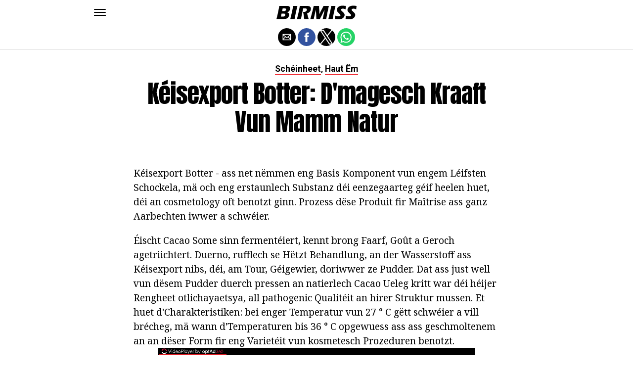

--- FILE ---
content_type: text/html; charset=UTF-8
request_url: https://lb.birmiss.com/keisexport-botter-dmagesch-kraaft-vun-mamm-natur/
body_size: 10686
content:
<!DOCTYPE html>
<html ⚡ lang="en-US">
<head>
	<meta charset="UTF-8" >
	<meta name="viewport" id="viewport" content="width=device-width, initial-scale=1.0, maximum-scale=1.0, minimum-scale=1.0, user-scalable=no" />
	<link rel="canonical" href="https://lb.birmiss.com/keisexport-botter-dmagesch-kraaft-vun-mamm-natur/">
	<link rel="shortcut icon" href="https://lb.birmiss.com/wp-content/themes/jawn/images/favicon.ico">
	<script async custom-element="amp-social-share" src="https://cdn.ampproject.org/v0/amp-social-share-0.1.js" ></script>
	<script async custom-element="amp-sidebar" src="https://cdn.ampproject.org/v0/amp-sidebar-0.1.js" ></script>

<link href="https://fonts.googleapis.com/css2?family=Anton&family=Noto+Serif:wght@400;700&family=Roboto:wght@400;700&family=Roboto+Condensed:wght@700&subset=arabic,latin,latin-ext,cyrillic,cyrillic-ext,greek-ext,greek,vietnamese&display=swap" rel="stylesheet">


	<title>Kéisexport Botter: d&#39;magesch Kraaft vun Mamm Natur</title>
	<script type='text/javascript' src="https://cdn.ampproject.org/v0.js" async></script>
	<style amp-boilerplate>body{-webkit-animation:-amp-start 8s steps(1,end) 0s 1 normal both;-moz-animation:-amp-start 8s steps(1,end) 0s 1 normal both;-ms-animation:-amp-start 8s steps(1,end) 0s 1 normal both;animation:-amp-start 8s steps(1,end) 0s 1 normal both}@-webkit-keyframes -amp-start{from{visibility:hidden}to{visibility:visible}}@-moz-keyframes -amp-start{from{visibility:hidden}to{visibility:visible}}@-ms-keyframes -amp-start{from{visibility:hidden}to{visibility:visible}}@-o-keyframes -amp-start{from{visibility:hidden}to{visibility:visible}}@keyframes -amp-start{from{visibility:hidden}to{visibility:visible}}</style>
	<noscript>
		<style amp-boilerplate>body{-webkit-animation:none;-moz-animation:none;-ms-animation:none;animation:none}</style>
	</noscript>
	<style amp-custom>
		html, body, div, span, applet, object, iframe,
		h1, h2, h3, h4, h5, h6, p, blockquote, pre,
		a, abbr, acronym, address, big, cite, code,
		del, dfn, em, img, ins, kbd, q, s, samp,
		small, strike, strong, sub, sup, tt, var,
		b, u, i, center,
		dl, dt, dd, ol, ul, li,
		fieldset, form, label, legend,
		table, caption, tbody, tfoot, thead, tr, th, td,
		article, aside, canvas, details, embed,
		figure, figcaption, footer, header, hgroup,
		menu, nav, output, ruby, section, summary,
		time, mark, audio, video {
		margin: 0;
		padding: 0;
		border: 0;
		font-size: 100%;
		vertical-align: baseline;
		}
		/* HTML5 display-role reset for older browsers */
		article, aside, details, figcaption, figure,
		footer, header, hgroup, menu, nav, section {
		display: block;
		}
		ol, ul {
		list-style: none;
		}
		blockquote, q {
		quotes: none;
		}
		blockquote:before, blockquote:after,
		q:before, q:after {
		content: '';
		content: none;
		}
		table {
		border-collapse: collapse;
		border-spacing: 0;
		}
		html {
		overflow-x: hidden;
		}
		body {
		color: #000;
		font-size: 1rem;
		-webkit-font-smoothing: antialiased;
		font-weight: 400;
		line-height: 100%;
		margin: 0px auto;
		padding: 0px;
		}
		h1, h2, h3, h4, h5, h6, h1 a, h2 a, h3 a, h4 a, h5 a, h6 a {
		-webkit-backface-visibility: hidden;
		color: #000;
		}
		img {
		max-width: 100%;
		height: auto;
		-webkit-backface-visibility: hidden;
		}
		iframe,
		embed,
		object,
		video {
		max-width: 100%;
		}
		a, a:visited {
		opacity: 1;
		text-decoration: none;
		-webkit-transition: color .25s, background .25s, opacity .25s;
		-moz-transition: color .25s, background .25s, opacity .25s;
		-ms-transition: color .25s, background .25s, opacity .25s;
		-o-transition: color .25s, background .25s, opacity .25s;
		transition: color .25s, background .25s, opacity .25s;
		}
		a:hover {
		text-decoration: none;
		}
		a:active,
		a:focus {
		outline: none;
		}
		#mvp-side-wrap a {
		color: #000;
		font-weight: 700;
		}
		#mvp-site,
		#mvp-site-wall {
		overflow: hidden;
		width: 100%;
		}
		#mvp-site-main {
		width: 100%;
		}
		#mvp-site-main {
		-webkit-backface-visibility: hidden;
		backface-visibility: hidden;
		margin-top: 0;
		z-index: 9999;
		}
		.home #mvp-site-main {
		transition: margin-top .7s;
		}
		.relative {
		position: relative;
		}
		.w100 {
		width: 100%;
		}
		.right, .alignright {
		float: right;
		}
		.alignright {
		margin: 20px 0 20px 20px;
		}
		.left, .alignleft {
		float: left;
		}
		.alignleft {
		margin: 20px 20px 20px 0;
		}
		.aligncenter {
		display: block;
		margin: 0 auto;
		}
		.mvp-mob-img {
		display: none;
		}
		#mvp-fly-wrap,
		#mvp-search-wrap {
		-webkit-transition: -webkit-transform 0.25s ease;
		-moz-transition: -moz-transform 0.25s ease;
		-ms-transition: -ms-transform 0.25s ease;
		-o-transition: -o-transform 0.25s ease;
		transition: transform 0.25s ease;
		}
		#mvp-main-head-wrap {
		position: fixed;
		top: 0;
		left: 0;
		width: 100%;
		z-index: 999;
		}
		#mvp-main-nav-wrap,
		#mvp-main-nav-top-wrap {
		width: 100%;
		}
		.mvp-main-box {
		margin: 0 auto;
		max-width: 900px;
		height: 100%;
		}
		h1.mvp-logo-title,
		h2.mvp-logo-title {
		display: block;
		font-size: 0px;
		}
		.mvp-nav-logo-small,
		.mvp-nav-small .mvp-nav-logo-reg {
		display: none;
		}
		.mvp-nav-small .mvp-nav-logo-small {
		display: inline;
		}
		#mvp-main-nav-bot {
		-webkit-backface-visibility: hidden;
		backface-visibility: hidden;
		width: 100%;
		height: 50px;
		z-index: 9000;
		}
		#mvp-main-nav-bot-cont {
		-webkit-backface-visibility: hidden;
		backface-visibility: hidden;
		width: 100%;
		height: 50px;
		}
		.mvp-nav-small .mvp-nav-top-wrap,
		.mvp-nav-small .mvp-nav-top-mid {
		height: 30px;
		}
		.mvp-nav-small .mvp-nav-top-mid img {
		height: 100%;
		}
		#mvp-nav-bot-wrap,
		.mvp-nav-bot-cont {
		width: 100%;
		}
		.mvp-nav-bot-right-out {
		margin-right: -50px;
		width: 100%;
		}
		.mvp-nav-bot-right-in {
		margin-right: 50px;
		}
		.mvp-nav-bot-left-out {
		float: right;
		margin-left: -50px;
		width: 100%;
		}
		.mvp-nav-bot-left-in {
		margin-left: 50px;
		}
		.mvp-nav-bot-left,
		.mvp-nav-bot-right {
		width: 50px;
		height: 50px;
		}
		.mvp-fixed-post {
		text-align: left;
		}
		.mvp-fixed-post img {
		float: left;
		margin-left: 0;
		}
		#mvp-main-nav-small,
		#mvp-nav-small-wrap,
		#mvp-main-nav-small-cont,
		.mvp-nav-small-cont {
		width: 100%;
		}
		#mvp-main-nav-small {
		-webkit-backface-visibility: hidden;
		backface-visibility: hidden;
		overflow: hidden;
		height: 50px;
		z-index: 99999;
		}
		#mvp-main-nav-small:hover {
		overflow: visible;
		}
		.mvp-nav-small-cont {
		display: grid;
		grid-column-gap: 20px;
		grid-template-columns: 24px auto;
		height: 50px;
		}
		#mvp-nav-small-left {
		margin: 18px 0;
		width: 24px;
		height: 14px;
		}
		#mvp-main-nav-small .mvp-nav-menu ul {
		text-align: left;
		}
		#mvp-main-nav-small .mvp-drop-nav-title {
		margin: 0;
		overflow: hidden;
		max-width: 680px;
		height: 0;
		}
		.mvp-nav-small-fixed .mvp-drop-nav-title {
		-webkit-backface-visibility: hidden;
		backface-visibility: hidden;
		display: inline;
		-webkit-transform: translate3d(0,-70px,0);
		-moz-transform: translate3d(0,-70px,0);
		-ms-transform: translate3d(0,-70px,0);
		-o-transform: translate3d(0,-70px,0);
		transform: translate3d(0,-70px,0);
		}
		.mvp-nav-small-post {
		margin: 10px 0;
		height: 30px;
		-webkit-transform: translate3d(0,0,0);
		-moz-transform: translate3d(0,0,0);
		-ms-transform: translate3d(0,0,0);
		-o-transform: translate3d(0,0,0);
		transform: translate3d(0,0,0);
		}
		.mvp-nav-small-mid {
		margin-right: 44px;
		text-align: center;
		}
		.mvp-nav-small-mid-right {
		max-width: 780px;
		}
		#mvp-main-nav-small .mvp-nav-menu {
		overflow: hidden;
		}
		#mvp-main-nav-small .mvp-nav-menu:hover {
		overflow: visible;
		}
		.mvp-nav-small-logo {
		display: inline-block;
		line-height: 0;
		margin: 10px 0;
		height: 30px;
		max-width: 200px;
		}
		#mvp-nav-small-right {
		margin-left: 20px;
		width: 30px;
		height: 50px;
		}
		.mvp-nav-small-post-tog {
		display: inline;
		overflow: hidden;
		height: auto;
		}
		#mvp-fly-wrap {
		position: relative;
		width: 370px;
		height: 100%;
		z-index: 999999;
		}
		.mvp-fly-but-wrap {
		cursor: pointer;
		width: 24px;
		height: 14px;
		}
		#mvp-fly-wrap .mvp-fly-but-wrap {
		margin: 15px 0;
		}
		.mvp-nav-top-left .mvp-fly-but-wrap {
		display: none;
		margin-top: -10px;
		opacity: 0;
		position: absolute;
		top: 50%;
		left: 0;
		height: 20px;
		}
		.mvp-nav-bot-left {
		margin: 15px 0;
		height: 20px;
		}
		.mvp-search-but-wrap {
		position: absolute;
		top: 60px;
		right: 80px;
		width: 60px;
		height: 60px;
		}
		.mvp-fly-but-wrap span {
		-webkit-border-radius: 2px;
		-moz-border-radius: 2px;
		-ms-border-radius: 2px;
		-o-border-radius: 2px;
		border-radius: 2px;
		display: block;
		position: absolute;
		left: 0;
		height: 2px;
		}
		.mvp-nav-top-left .mvp-fly-but-wrap {
		opacity: 1;
		}
		.mvp-fly-but-wrap span:nth-child(1) {
		top: 0;
		width: 24px;
		}
		.mvp-fly-but-wrap span:nth-child(2),
		.mvp-fly-but-wrap span:nth-child(3) {
		top: 12px;
		width: 24px;
		}
		.mvp-fly-but-wrap span:nth-child(4) {
		top: 6px;
		width: 24px;
		}
		#mvp-fly-menu-top .mvp-fly-but-wrap span:nth-child(1),
		#mvp-fly-menu-top .mvp-fly-but-wrap span:nth-child(4) {
		top: .5px;
		left: 50%;
		width: 0%;
		}
		#mvp-fly-menu-top .mvp-fly-but-wrap span:nth-child(2) {
		-webkit-transform: rotate(45deg);
		-moz-transform: rotate(45deg);
		-ms-transform: rotate(45deg);
		-o-transform: rotate(45deg);
		transform: rotate(45deg);
		width: 30px;
		}
		#mvp-fly-menu-top .mvp-fly-but-wrap span:nth-child(3) {
		-webkit-transform: rotate(-45deg);
		-moz-transform: rotate(-45deg);
		-ms-transform: rotate(-45deg);
		-o-transform: rotate(-45deg);
		transform: rotate(-45deg);
		width: 30px;
		}
		#mvp-fly-menu-top {
		width: 100%;
		height: 50px;
		}
		.mvp-fly-top-out {
		margin-right: -100px;
		left: 50px;
		width: 100%;
		}
		.mvp-fly-top-in {
		margin-right: 100px;
		}
		.mvp-fly-but-menu {
		float: right;
		position: relative;
		}
		#mvp-fly-wrap .mvp-fly-but-menu {
		margin: 15px;
		}
		#mvp-fly-menu-wrap {
		overflow: hidden;
		width: 100%;
		}
		nav.mvp-fly-nav-menu {
		margin: 0 5.40540540541% 0; /* 20px / 370px */
		overflow: hidden;
		position: absolute;
		width: 89.1891891892%; /* 330px / 370px */
		}
		nav.mvp-fly-nav-menu ul {
		float: left;
		position: relative;
		width: 100%;
		}
		nav.mvp-fly-nav-menu ul div.mvp-mega-dropdown {
		display: none;
		}
		nav.mvp-fly-nav-menu ul li {
		border-top: 1px solid rgba(255,255,255,.1);
		cursor: pointer;
		float: left;
		position: relative;
		width: 100%;
		-webkit-tap-highlight-color: rgba(0,0,0,0);
		}
		nav.mvp-fly-nav-menu ul li:first-child {
		border-top: none;
		}
		nav.mvp-fly-nav-menu ul li ul li:first-child {
		margin-top: 0;
		}
		nav.mvp-fly-nav-menu ul li a {
		color: #fff;
		display: inline-block;
		float: left;
		font-size: 20px;
		line-height: 1;
		padding: 14px 0;
		text-transform: uppercase;
		}
		nav.mvp-fly-nav-menu ul li ul.sub-menu {
		display: none;
		}
		.mvp-fly-fade {
		background: #000;
		cursor: pointer;
		opacity: 0;
		width: 100%;
		position: fixed;
		top: 0;
		left: 0;
		z-index: 99999;
		}
		.mvp-fly-fade-trans {
		opacity: .7;
		height: 100%;
		}
		.mvp-fly-shadow {
		box-shadow: 0 0 16px 0 rgba(0,0,0,0.7);
		}
		#mvp-main-body-wrap {
		background: #fff;
		padding-bottom: 60px;
		margin-top: 101px;
		width: 100%;
		}
		#mvp-home-widget-wrap,
		.mvp-widget-home {
		width: 100%;
		}
		#mvp-article-wrap,
		#mvp-article-cont {
		width: 100%;
		}
		#mvp-article-wrap {
		float: left;
		position: relative;
		}
		#mvp-post-main {
		margin: 30px 0;
		width: 100%;
		}
		.page #mvp-post-main {
		margin-bottom: 0;
		}
		#mvp-post-head {
		display: grid;
		margin: 0 auto 30px;
		max-width: 740px;
		text-align: center;
		}
		h3.mvp-post-cat {
		margin-bottom: 10px;
		text-align: center;
		width: 100%;
		}
		span.mvp-post-cat {
		color: #000;
		display: inline-block;
		font-size: 1.1rem;
		line-height: 1;
		padding: 0 0 2px;;
		text-transform: uppercase;
		}
		h1.mvp-post-title {
		color: #000;
		font-size: 3.1rem;
		letter-spacing: -.02em;
		line-height: 1.15;
		width: 100%;
		}
		#mvp-post-content h1.mvp-post-title {
		font-size: 2.9rem;
		margin-right: 0;
		width: 100%;
		}
		span.mvp-post-excerpt {
		color: #555;
		font-size: 1.2rem;
		line-height: 1.55;
		margin-top: 15px;
		width: 100%;
		}
		.mvp-author-info-wrap,
		ul.mvp-author-info-list {
		width: 100%;
		}
		.mvp-post-info-wrap {
		display: grid;
		align-items: center;
		grid-column-gap: 14px;
		grid-template-columns: 46px auto;
		justify-content: center;
		margin: 20px 0 0;
		width: 100%;
		}
		.mvp-post-info-wrap2 {
		justify-content: start;
		margin: 0;
		}
		.mvp-author-thumb {
		border: 3px solid #eee;
		-webkit-border-radius: 50%;
		-moz-border-radius: 50%;
		-ms-border-radius: 50%;
		-o-border-radius: 50%;
		border-radius: 50%;
		overflow: hidden;
		width: 46px;
		height: 46px;
		}
		.mvp-author-info-wrap,
		.mvp-author-name-wrap,
		.mvp-author-name-wrap p,
		.mvp-author-name,
		.mvp-post-date-wrap,
		.mvp-post-date-wrap p {
		display: inline-block;
		float: left;
		}
		.mvp-author-info-wrap {
		color: #555;
		font-size: 1rem;
		line-height: 1;
		}
		.mvp-author-name-wrap,
		.mvp-author-name-wrap p,
		.mvp-post-date-wrap p {
		margin: 0 5px 0 0;
		}
		.mvp-author-name-wrap a {
		color: #000;
		font-weight: 700;
		}
		#mvp-post-content {
		width: 100%;
		}
		#mvp-post-feat-img {
		line-height: 0;
		text-align: center;
		width: 100%;
		}
		.mvp-post-feat-text-main {
		margin: 0 auto;
		max-width: 1200px;
		}
		.mvp-post-feat-text {
		width: 37%;
		}
		.mvp-post-feat-text span.mvp-post-excerpt {
		color: #fff;
		font-size: 1.1rem;
		margin-top: 10px;
		}
		.mvp-post-img-hide {
		display: none;
		}
		span.mvp-post-img-cap {
		background: #fff;
		color: #888;
		float: right;
		font-size: .85rem;
		line-height: 1;
		padding: 8px 20px 0;
		text-align: right;
		width: calc(100% - 40px);
		}
		#mvp-content-wrap,
		#mvp-content-body,
		#mvp-content-main,
		#mvp-content-body-top,
		.mvp-post-add-body {
		width: 100%;
		}
		#mvp-content-wrap {
		margin: 30px 0;
		}
		#mvp-content-main {
		line-height: 1.55;
		}
		#mvp-content-main p {
		color: #000;
		display: block;
		font-size: 1.2rem;
		line-height: 1.55;
		margin: 0 auto 20px;
		max-width: 740px;
		}
		#mvp-content-main p a {
		color: #000;
		}
		#mvp-content-bot {
		float: left;
		margin: 20px 0 0;
		width: 100%;
		}
		.mvp-post-bot-wrap {
		width: 100%;
		}
		.mvp-post-bot {
		margin: 0 auto;
		max-width: 740px;
		}
		.mvp-post-tags {
		color: #999;
		float: left;
		font-size: 1.1rem;
		line-height: 1;
		width: 100%;
		}
		.mvp-post-tags a,
		.mvp-post-tags a:visited {
		color: #999;
		display: inline-block;
		margin: 0 0 5px;
		position: relative;
		}
		.mvp-post-tags a:hover {
		color: #333;
		}
		.mvp-post-tags-header {
		color: #333;
		float: left;
		font-weight: 700;
		margin-right: 5px;
		}
		#mvp-comments-button {
		margin-top: 60px;
		text-align: center;
		width: 100%;
		}
		.mvp-disqus-comm-wrap {
		display: none;
		float: left;
		width: 100%;
		}
		#mvp-comments-button a,
		#mvp-comments-button span.mvp-comment-but-text {
		background: #000;
		color: #fff;
		cursor: pointer;
		display: inline-block;
		font-size: 14px;
		line-height: 100%;
		padding: 15px 0;
		width: 100%;
		}
		#mvp-comments-button span.mvp-comment-but-text i {
		margin: 0 5px 0 0;
		}
		#mvp-comments-button span.mvp-comment-but-text:hover {
		background: #222;
		}
		.posts-nav-link {
		display: none;
		}
		h4.mvp-post-header {
		float: left;
		margin: 0 0 15px;
		position: relative;
		width: 100%;
		}
		span.mvp-post-header {
		color: #222;
		display: inline-block;
		font-size: 1.2rem;
		line-height: 1;
		position: relative;
		z-index: 1;
		}
		#mvp-post-more-wrap,
		ul.mvp-post-more-list {
		width: 100%;
		}
		ul.mvp-post-more-list {
		display: grid;
		grid-template-columns: auto auto auto;
		grid-gap: 30px 20px;
		justify-content: center;
		}
		ul.mvp-post-more-list li {
		overflow: hidden;
		}
		.mvp-post-more-img {
		line-height: 0;
		margin-bottom: 10px;
		width: 100%;
		}
		.mvp-post-more-text {
		width: 100%;
		}
		.mvp-post-more-text p {
		color: #000;
		float: left;
		font-size: 1.1rem;
		font-weight: 700;
		letter-spacing: -.02em;
		line-height: 1.2;
		width: 100%;
		}
		h3.mvp-cat-bub {
		float: left;
		font-size: .7rem;
		margin: 5px 0 0;
		width: 100%;
		}
		span.mvp-cat-bub {
		color: #888;
		display: inline-block;
		font-size: .7rem;
		font-weight: 400;
		letter-spacing: .1em;
		padding: 0 0 1px;
		line-height: 1;
		text-transform: uppercase;
		}
		#mvp-soc-mob-wrap {
		background: #fff;
		border-bottom: 1px solid #ddd;
		padding: 7px 0;
		width: 100%;
		height: 36px;
		}
		amp-social-share.rounded {
		border-radius: 50%;
		background-size: 80%;
		}
		.mvp-soc-mob-cont {
		text-align: center;
		width: 100%;
		}
		#mvp-content-main ul {
		list-style: disc outside;
		margin: 10px 0;
		}
		#mvp-content-main ol {
		list-style: decimal outside;
		margin: 10px 0;
		}
		#mvp-content-main ul li,
		#mvp-content-main ol li {
		font-size: 1.125rem;
		line-height: 1.55;
		margin-left: 50px;
		}
		#mvp-content-main h1,
		#mvp-content-main h2,
		#mvp-content-main h3,
		#mvp-content-main h4,
		#mvp-content-main h5,
		#mvp-content-main h6 {
		font-weight: 700;
		letter-spacing: -.02em;
		line-height: 1.4;
		margin: 10px 0;
		overflow: hidden;
		text-transform: none;
		width: 100%;
		}
		#mvp-content-main h1,
		.mvp-post-add-main hi {
		font-size: 2rem;
		}
		#mvp-content-main h2,
		.mvp-post-add-main h2 {
		font-size: 1.8rem;
		}
		#mvp-content-main h3,
		.mvp-post-add-main h3 {
		font-size: 1.6rem;
		}
		#mvp-content-main h4,
		.mvp-post-add-main h4 {
		font-size: 1.4rem;
		}
		#mvp-content-main h5,
		.mvp-post-add-main h5 {
		font-size: 1.2rem;
		}
		#mvp-content-main h6,
		.mvp-post-add-main h6 {
		font-size: 1rem;
		}
		#mvp-content-main blockquote {
		float: left;
		margin: 20px;
		width: calc(40% - 40px);
		}
		#mvp-content-main blockquote p {
		color: #000;
		font-size: 2.3rem;
		line-height: 1.05;
		margin: 0;
		padding: 0;
		}
		#mvp-content-main blockquote p cite {
		color: #555;
		display: inline-block;
		font-size: 1rem;
		font-weight: 400;
		}
		#mvp-content-main dt,
		.mvp-post-add-main dt {
		font-weight: bold;
		margin: 5px 0;
		}
		#mvp-content-main dd,
		.mvp-post-add-main dd {
		line-height: 1.5;
		margin-left: 20px;
		}
		#mvp-content-main abbr,
		#mvp-content-main acronym,
		.mvp-post-add-main abbr,
		.mvp-post-add-main acronym {
		font-weight: bold;
		text-transform: uppercase;
		}
		#mvp-content-main code,
		.mvp-post-add-main code {
		font-size: 1.1rem;
		}
		#mvp-content-main sub,
		.mvp-post-add-main sub {
		font-size: smaller;
		vertical-align: sub;
		}
		#mvp-content-main sup,
		.mvp-post-add-main sup {
		font-size: smaller;
		vertical-align: super;
		}
		#mvp-content-main table,
		.mvp-post-add-main table {
		font-size: .9rem;
		width: 100%;
		}
		#mvp-content-main thead,
		.mvp-post-add-main thead {
		background: #ccc;
		}
		#mvp-content-main tbody tr,
		.mvp-post-add-main tbody tr {
		background: #eee;
		}
		#mvp-content-main tbody tr:nth-child(2n+2),
		.mvp-post-add-main tbody tr:nth-child(2n+2) {
		background: none;
		}
		#mvp-content-main td,
		#mvp-content-main th,
		.mvp-post-add-main td,
		.mvp-post-add-main th {
		padding: 5px 1.5%;
		}
		#mvp-content-main tr.odd,
		.mvp-post-add-main tr.odd {
		background: #eee;
		}
		.wp-caption,
		#mvp-content-main p.wp-caption-text,
		.gallery-caption,
		.mvp-post-add-main p.wp-caption-text {
		color: #777;
		font-size: .8rem;
		margin-top: 5px;
		margin-bottom: 30px;
		max-width: 100%;
		text-align: left;
		}
		.screen-reader-text {
		clip: rect(1px, 1px, 1px, 1px);
		position: absolute;
		height: 1px;
		width: 1px;
		overflow: hidden;
		}
		.screen-reader-text:focus {
		background-color: #f1f1f1;
		border-radius: 3px;
		box-shadow: 0 0 2px 2px rgba(0, 0, 0, 0.6);
		clip: auto;
		color: #21759b;
		display: block;
		font-size: 14px;
		font-size: 0.875rem;
		font-weight: bold;
		height: auto;
		left: 5px;
		line-height: normal;
		padding: 15px 23px 14px;
		text-decoration: none;
		top: 5px;
		width: auto;
		z-index: 100000; /* Above WP toolbar. */
		}
		#mvp-content-main ul,
		#mvp-content-main ol,
		#mvp-content-main h1,
		#mvp-content-main h2,
		#mvp-content-main h3,
		#mvp-content-main h4,
		#mvp-content-main h5,
		#mvp-content-main h6 {
		margin: 0 auto 20px;
		max-width: 740px;
		}
		.sticky {
		font-weight: 700;
		}
		.posts-nav-link {
		display: none;
		}
		.mvp-org-wrap {
		display: none;
		}
		.theiaPostSlider_nav {
		float: left;
		width: 100%;
		}
		.post-password-form label {
		font-size: 1rem;
		font-weight: 700;
		}
		.post-password-form p {
		font-size: 1rem;
		}
		.post-password-form {
		float: left;
		margin: 100px 0;
		text-align: center;
		width: 100%;
		}
		.post-password-form input {
		background: #888;
		border: none;
		color: #fff;
		cursor: pointer;
		font-size: 12px;
		font-weight: 700;
		line-height: 1;
		padding: 5px 10px;
		text-transform: uppercase;
		}
		.post-password-form label input {
		background: #fff;
		border: 1px solid #ddd;
		color: #000;
		margin: 0 10px;
		}
		h1.mvp-page-head {
		float: left;
		margin: 10px 0 30px;
		width: 100%;
		}
		span.mvp-page-head {
		color: #000;
		float: left;
		font-size: 1.6rem;
		font-weight: 700;
		letter-spacing: -.02em;
		line-height: 1;
		text-align: center;
		text-transform: uppercase;
		width: 100%;
		}
		#mvp-foot-bot,
		#mvp-foot-copy {
		width: 100%;
		}
		#mvp-foot-wrap {
		background: #111;
		width: 100%;
		}
		#mvp-foot-bot {
		background: #000;
		padding: 20px 0;
		}
		#mvp-foot-copy {
		text-align: center;
		width: 100%;
		}
		#mvp-foot-copy p {
		color: #777;
		font-size: .9rem;
		font-weight: 400;
		line-height: 1.4;
		}
		#mvp-foot-copy a:hover {
		color: #fff;
		}
		@media screen and (max-width: 940px) and (min-width: 480px) {
		.mvp-main-box {
		display: grid;
		grid-template-columns: 100%;
		padding: 0 20px;
		max-width: none;
		}
		}
		@media screen and (max-width: 767px) and (min-width: 660px) {
		h1.mvp-post-title {
		margin: 0;
		width: 100%;
		}
		ul.mvp-post-more-list {
		display: grid;
		grid-template-columns: auto auto;
		grid-gap: 30px 20px;
		justify-content: center;
		}
		#mvp-content-main blockquote {
		margin: 20px 20px 20px 0;
		width: calc(40% - 20px);
		}
		#mvp-content-main blockquote p {
		font-size: 1.9rem;
		}
		}
		@media screen and (max-width: 659px) and (min-width: 600px) {
		h1.mvp-post-title {
		font-size: 3rem;
		margin: 0;
		width: 100%;
		}
		ul.mvp-post-more-list {
		display: grid;
		grid-template-columns: auto auto;
		grid-gap: 30px 20px;
		justify-content: center;
		}
		#mvp-content-main blockquote {
		margin: 20px 20px 20px 0;
		width: calc(40% - 20px);
		}
		#mvp-content-main blockquote p {
		font-size: 1.7rem;
		}
		}
		@media screen and (max-width: 599px) and (min-width: 480px) {
		h1.mvp-post-title {
		font-size: 2.5rem;
		margin: 0;
		width: 100%;
		}
		ul.mvp-post-more-list {
		display: grid;
		grid-template-columns: auto auto;
		grid-gap: 30px 20px;
		justify-content: center;
		}
		.mvp-post-more-text p {
		font-size: 1rem;
		}
		#mvp-content-main blockquote {
		margin: 20px 20px 20px 0;
		width: calc(40% - 20px);
		}
		#mvp-content-main blockquote p {
		font-size: 1.4rem;
		}
		}
		@media screen and (max-width: 479px) {
		.mvp-main-box {
		display: grid;
		grid-template-columns: 100%;
		padding: 0 15px;
		max-width: none;
		}
		#mvp-main-body-wrap {
		margin-top: 105px;
		}
		amp-sidebar,
		#mvp-fly-wrap {
		width: 100%;
		}
		#mvp-post-head {
		margin: 0 auto 15px;
		}
		span.mvp-post-cat {
		font-size: .9rem;
		}
		h1.mvp-post-title {
		font-size: 2rem;
		margin: 0;
		width: 100%;
		}
		span.mvp-post-excerpt {
		font-size: 1rem;
		}
		.mvp-post-info-wrap {
		margin: 10px 0 0;
		}
		#mvp-content-main p,
		.mvp-post-add-main p {
		font-size: 1rem;
		}
		#mvp-content-main blockquote {
		margin: 15px 15px 15px 0;
		width: calc(40% - 15px);
		}
		#mvp-content-main blockquote p {
		font-size: 1.2rem;
		}
		ul.mvp-post-more-list {
		display: grid;
		grid-template-columns: auto;
		grid-gap: 15px 0;
		justify-content: center;
		}
		ul.mvp-post-more-list li {
		display: grid;
		grid-template-columns: 80px auto;
		grid-column-gap: 15px;
		}
		.mvp-post-more-img {
		margin: 0;
		}
		.mvp-post-more-text p {
		font-size: 1rem;
		}
		.mvp-reg-img {
		display: none;
		}
		.mvp-mob-img {
		display: block;
		}
		}
		a,
		a:visited,
		#mvp-content-main p a:hover,
		.mvp-post-add-main p a:hover {
		color: #ed1c24;
		}
		#mvp-content-main p a,
		.mvp-post-add-main p a {
		box-shadow: inset 0 -1px 0 #ed1c24;
		}
		span.mvp-post-cat {
		border-bottom: 1px solid #ed1c24;
		}
		#mvp-main-nav-small-cont,
		#mvp-fly-wrap {
		background: #ffffff;
		}
		nav.mvp-fly-nav-menu ul li a {
		color: 	#000000;
		}
		.mvp-fly-but-wrap span {
		background: #000000;
		}
		nav.mvp-fly-nav-menu ul li a:hover {
		color: #ed1c24;
		}
		.mvp-fly-but-wrap:hover span {
		background: #ed1c24;
		}
		body,
		span.mvp-post-img-cap,
		.mvp-post-tags,
		span.mvp-post-excerpt,
		span.mvp-post-img-cap,
		.wp-caption,
		#mvp-content-main p.wp-caption-text,
		.gallery-caption,
		.mvp-post-add-main p.wp-caption-text,
		span.mvp-cat-bub {
		font-family: 'Roboto', sans-serif;
		font-weight: 400;
		text-transform: None;
		}
		nav.mvp-fly-nav-menu ul li a {
		font-family: 'Roboto Condensed', sans-serif;
		font-weight: 700;
		text-transform: Uppercase;
		}
		h1.mvp-post-title,
		#mvp-content-main blockquote p {
		font-family: 'Anton', sans-serif;
		font-weight: 400;
		text-transform: Capitalize;
		}
		#mvp-content-main p,
		#mvp-content-main ul li,
		#mvp-content-main ol li {
		font-family: 'Noto Serif', serif;
		font-weight: 400;
		text-transform: None;
		}
		span.mvp-post-cat {
		font-family: 'Roboto', sans-serif;
		font-weight: 700;
		text-transform: Capitalize;
		}
		#mvp-content-main h1,
		#mvp-content-main h2,
		#mvp-content-main h3,
		#mvp-content-main h4,
		#mvp-content-main h5,
		#mvp-content-main h6,
		#mvp-comments-button a,
		#mvp-comments-button span.mvp-comment-but-text {
		font-family: 'Roboto', sans-serif;
		font-weight: 800;
		text-transform: Uppercase;
		}
		span.mvp-post-header {
		font-family: 'Roboto', sans-serif;
		font-weight: 900;
		text-transform: none;
		}
		/* Inline stylesheets */
		:root:not(#_):not(#_):not(#_):not(#_):not(#_) .amp-wp-407f84c{width:1610px}:root:not(#_):not(#_):not(#_):not(#_):not(#_) .amp-wp-82d21b4{width:410px}

		#statcounter{width:1px;height:1px;}
	</style>
	<script async custom-element="amp-ad" src="https://cdn.ampproject.org/v0/amp-ad-0.1.js"></script>

<script async src="//cmp.optad360.io/items/76827302-3844-4497-b2ff-9b108b41852c.min.js"></script>
<script async src="//get.optad360.io/sf/b0382da4-98b5-45d3-a291-5438d6192b71/plugin.min.js"></script>

</head>
<body class="post-template-default single single-post single-format-audio woocommerce-no-js">
	<amp-sidebar id="sidebar" layout="nodisplay" side="left">
		<div id="mvp-fly-wrap">
			<div id="mvp-fly-menu-top" class="left relative">
				<div class="mvp-fly-but-wrap mvp-fly-but-menu ampstart-btn caps m2" on="tap:sidebar.toggle" role="button" tabindex="0">
					<span></span>
					<span></span>
					<span></span>
					<span></span>
				</div>
				<!--mvp-fly-but-wrap-->
			</div>
			<!--mvp-fly-menu-top-->
			<div id="mvp-fly-menu-wrap">
				<nav class="mvp-fly-nav-menu left relative">
					<div class="menu-main-menu-container">
						<ul id="menu-main-menu" class="menu">

	<li class="menu-item menu-item-type-custom menu-item-object-custom">
		<a href="https://lb.birmiss.com/category/gesondheet/">Gesondheet</a>
	</li>
	<li class="menu-item menu-item-type-custom menu-item-object-custom">
		<a href="https://lb.birmiss.com/category/iessen-a-gedrenks/">Iessen a Gedrénks</a>
	</li>
	<li class="menu-item menu-item-type-custom menu-item-object-custom">
		<a href="https://lb.birmiss.com/category/homeliness/">Homeliness</a>
	</li>
	<li class="menu-item menu-item-type-custom menu-item-object-custom">
		<a href="https://lb.birmiss.com/category/equipe/">Équipe</a>
	</li>
	<li class="menu-item menu-item-type-custom menu-item-object-custom">
		<a href="https://lb.birmiss.com/category/arts-an-ennerhaalung/">Arts an Ënnerhaalung</a>
	</li>
	<li class="menu-item menu-item-type-custom menu-item-object-custom">
		<a href="https://lb.birmiss.com/category/news-an-society/">News an Society</a>
	</li>
	<li class="menu-item menu-item-type-custom menu-item-object-custom">
		<a href="https://lb.birmiss.com/category/rees/">Rees</a>
	</li>
	<li class="menu-item menu-item-type-custom menu-item-object-custom">
		<a href="https://lb.birmiss.com/category/home-a-familljesecherheet/">Home a Familljesécherheet</a>
	</li>
	<li class="menu-item menu-item-type-custom menu-item-object-custom">
		<a href="https://lb.birmiss.com/category/computeren/">Computeren</a>
	</li>
	<li class="menu-item menu-item-type-custom menu-item-object-custom">
		<a href="https://lb.birmiss.com/category/scheinheet/">Schéinheet</a>
	</li>
	<li class="menu-item menu-item-type-custom menu-item-object-custom">
		<a href="https://lb.birmiss.com/category/sport-a-fitness/">Sport a Fitness</a>
	</li>
	<li class="menu-item menu-item-type-custom menu-item-object-custom">
		<a href="https://lb.birmiss.com/category/business/">Business</a>
	</li>
	<li class="menu-item menu-item-type-custom menu-item-object-custom">
		<a href="https://lb.birmiss.com/category/intellektuell-entwecklung/">Intellektuell Entwécklung</a>
	</li>
	<li class="menu-item menu-item-type-custom menu-item-object-custom">
		<a href="https://lb.birmiss.com/category/autoen/">Autoen</a>
	</li>
	<li class="menu-item menu-item-type-custom menu-item-object-custom">
		<a href="https://lb.birmiss.com/category/hobby/">Hobby</a>
	</li>
	<li class="menu-item menu-item-type-custom menu-item-object-custom">
		<a href="https://lb.birmiss.com/category/gesetz/">Gesetz</a>
	</li>
	<li class="menu-item menu-item-type-custom menu-item-object-custom">
		<a href="https://lb.birmiss.com/category/vun-den-technologien/">Vun den Technologien</a>
	</li>
	<li class="menu-item menu-item-type-custom menu-item-object-custom">
		<a href="https://lb.birmiss.com/category/moud/">Moud</a>
	</li>
	<li class="menu-item menu-item-type-custom menu-item-object-custom">
		<a href="https://lb.birmiss.com/category/finanze/">Finanze</a>
	</li>
	<li class="menu-item menu-item-type-custom menu-item-object-custom">
		<a href="https://lb.birmiss.com/category/self-ubauen/">Self-ubauen</a>
	</li>
	<li class="menu-item menu-item-type-custom menu-item-object-custom">
		<a href="https://lb.birmiss.com/category/relatiounen/">Relatiounen</a>
	</li>
	<li class="menu-item menu-item-type-custom menu-item-object-custom">
		<a href="https://lb.birmiss.com/category/internet/">Internet</a>
	</li>
						</ul>
					</div>
				</nav>
			</div>
			<!--mvp-fly-menu-wrap-->
		</div>
		<!--mvp-fly-wrap-->
	</amp-sidebar>
	<div id="mvp-site" class="left relative">
		<div id="mvp-site-wall" class="left relative">
			<div id="mvp-site-main" class="left relative">
				<header id="mvp-main-head-wrap">
					<nav id="mvp-main-nav-wrap" class="left relative">
						<div id="mvp-main-nav-small" class="left relative">
							<div id="mvp-main-nav-small-cont" class="left">
								<div class="mvp-main-box">
									<div id="mvp-nav-small-wrap">
										<div class="mvp-nav-small-cont">
											<div id="mvp-nav-small-left">
												<div class="mvp-fly-but-wrap left relative ampstart-btn caps m2" on="tap:sidebar.toggle" role="button" tabindex="0">
													<span></span><span></span><span></span><span></span>
												</div>
												<!--mvp-fly-but-wrap-->
											</div>
											<!--mvp-nav-small-left-->
											<div class="mvp-nav-small-mid">
												<div class="mvp-nav-small-logo">
													<a href="/" >
														<amp-img src="https://lb.birmiss.com/wp-content/themes/jawn/images/logo-b.png" alt="lb.birmiss.com" data-rjs="2" width="175" height="30" layout="fixed"></amp-img>
													</a>
												</div>
												<!--mvp-nav-small-logo-->
											</div>
											<!--mvp-nav-small-mid-->
										</div>
										<!--mvp-nav-small-cont-->
									</div>
									<!--mvp-nav-small-wrap-->
								</div>
								<!--mvp-main-box-->
							</div>
							<!--mvp-main-nav-small-cont-->
						</div>
						<!--mvp-main-nav-small-->
					</nav>
					<!--mvp-main-nav-wrap-->
					<div id="mvp-soc-mob-wrap" class="left relative">
						<div class="mvp-main-box">
							<div class="mvp-soc-mob-cont">
								<amp-social-share class="rounded" type="email" width="36" height="36"></amp-social-share>
								<amp-social-share class="rounded" type="facebook" width="36" height="36" data-param-app_id="1"></amp-social-share>
								<amp-social-share class="rounded" type="twitter" width="36" height="36"></amp-social-share>
								<amp-social-share class="rounded" type="whatsapp" width="36" height="36"></amp-social-share>
							</div>
							<!--mvp-soc-mob-cont-->
						</div>
						<!--mvp-main-box-->
					</div>
					<!--mvp-soc-mob-wrap-->
				</header>
				<!--mvp-main-head-wrap-->
				<div id="mvp-main-body-wrap" class="left relative">






	<article id="mvp-article-wrap">
		<div id="mvp-article-cont" class="left relative">
			<div class="mvp-main-box">
				<div id="mvp-post-main" class="left relative">
					<header id="mvp-post-head">
						<h3 class="mvp-post-cat left relative">
<a class="mvp-post-cat-link" href="https://lb.birmiss.com/category/scheinheet/"><span class="mvp-post-cat">Schéinheet</span></a>,&nbsp;<a class="mvp-post-cat-link" href="https://lb.birmiss.com/category/haut-em/"><span class="mvp-post-cat">Haut ëm</span></a>						</h3>
						<h1 class="mvp-post-title left entry-title">Kéisexport Botter: d&#39;magesch Kraaft vun Mamm Natur</h1>
					</header>
					<div id="mvp-post-content" class="left relative">

						<div id="mvp-content-wrap" class="left relative">
							<div id="mvp-content-body" class="left relative">
								<div id="mvp-content-body-top" class="left relative">
									<div id="mvp-content-main" class="left relative">
										<p> Kéisexport Botter - ass net nëmmen eng Basis Komponent vun engem Léifsten Schockela, mä och eng erstaunlech Substanz déi eenzegaarteg géif heelen huet, déi an cosmetology oft benotzt ginn. Prozess dëse Produit fir Maîtrise ass ganz Aarbechten iwwer a schwéier. </p>


<p></p>
<p> Éischt Cacao Some sinn fermentéiert, kennt brong Faarf, Goût a Geroch agetriichtert. Duerno, rufflech se Hëtzt Behandlung, an der Wasserstoff ass Kéisexport nibs, déi, am Tour, Géigewier, doriwwer ze Pudder. Dat ass just well vun dësem Pudder duerch pressen an natierlech Cacao Ueleg kritt war déi héijer Rengheet otlichayaetsya, all pathogenic Qualitéit an hirer Struktur mussen. Et huet d&#39;Charakteristiken: bei enger Temperatur vun 27 ° C gëtt schwéier a vill brécheg, mä wann d&#39;Temperaturen bis 36 ° C opgewuess ass ass geschmoltenem an an dëser Form fir eng Varietéit vun kosmetesch Prozeduren benotzt. </p>
<p></p>
<p> D&#39;Zesummesetzung vun den natierleche Produit enthält eng enorm Zuel vu verschiddene fatty Saieren, dorënner palmitic, oleic, stearic, linoleic, lauric an arachidic. Wéinst esou enger vegetative Zesummesetzung huet elo ganz populär ginn  Kéisexport Botter.   D&#39;Benotzung  vun dëser Substanz spillt eng ganz wichteg Roll am Liewen an  Erhuelung vun der Haut,  Contributioun zu sengem hydration an Erhuelung, an bremst vill der Alterungsprozess verwandelt huet. </p>
<p></p>
<p> Éischt vun all, soll et feststellen ginn, datt de Kéisexport Botter eng positiv Wierkung am Kampf géint chronescher Reaktiounsfäegkeet huet, an dat ass de wichteg Komponent ze alternd Haut bäidroen. Wéi heescht geschéien dës? Hei kommen op d&#39;Hëllef vun aktiv Komponente methylxanthine Grupp, déi duerch hir Natur sinn psychoactive Substanzen. Si hunn eng Spannend an analeptic Effekt, waarden mental a kierperlech gielt vum Spannend mental a Motorik, der immun System Stäerkung, wéi och Zäit loung Reaktiounsfäegkeet an Stëmmung hu. </p>
<p></p>
<p> D&#39;Fro Ressort als Kéisexport Botter an Kosmetik fonnt. Am kosmetesch Industrie ass de Kéisexport Botter als efficace aromapreparat benotzt dass Achtelsfinal  dréchen Haut,  hält den Optrëtt vun Falen an ënnerstëtzt allgemeng Haut Verjüngung. De Produit huet eng héich Fett Inhalt, an ass just eng magesch  Recours fir zéien Spuren  an Mënschheet, wéi déif der Haut Opbaue, déi bestehend Onregelméissegkeeten all, Falen an Mënschheet smoothes eraus. Et ass och wichteg, dass de Kéisexport Botter net allergescher Reaktioune heescht féieren, an huet mächtegst antiallergic Eegeschafte. </p>
<p></p>
<p> Dëst kosmetesch Punkt ass ideal fir Dag Betreiung, virun allem am Wanter, Frascht Period, well op dës Kéier, dréchen Haut iergendwann ëm verlaangt. Als Deel vun de Kéisexport Botter kee Waasser ass, sou kënne mir Fluchtweeër d&#39;Potential fir frostbite Regel aus. Och, et ass nëtzlech an am Summer, well et Sonnebrand a Hautirritatiounen hält. </p>
<p></p>
<p> Fir et benotzen, einfach ze schocken e Stéck vun dëser vollwäerteg Produit am Hänn an Demande op de Précoce fräi Gesiicht an der nächster Nuecht a moies grëndlech ze wäschen. </p>
<p></p>
<p> Gëlle Kéisexport Botter kann, fir all d&#39;Problemer vun dréchen Haut, braucht Dir nëmmen am Detail all bestehend Rezepter vu senger Virbereedung ze studéieren. Wann Dir dëst kosmetesch Produit gëtt näischt iwwerflësseg a aus Plaz ginn, ob d&#39;Applikatioun vun Opbaue Masken, moisturizing Ecker vun der ufänken an Aen,  Massage de Kapp verdréint,  Ielenbéi a Knéien, oder Verstäerkung Hoer, zupfen an eyelashes. </p>
<p> Summing huet, kënne mir sécher soen, datt de Kéisexport Botter penetrates net nëmmen déif an Haut Zellen an nourishes hinnen, mee et léist sech net no engem fatty an glëtscheg Iwwerzug- vun der Haut, mä éischter gëtt hinnen e Problem an Aen-opfälleg krut. </p>

									</div>
									<!--mvp-content-main-->
								</div>
								<!--mvp-content-body-top-->
							</div>
							<!--mvp-content-body-->
						</div>
						<!--mvp-content-wrap-->
					</div>
					<!--mvp-post-content-->
				</div>
				<!--mvp-post-main-->
				<div id="mvp-post-more-wrap" class="left relative">
					<h4 class="mvp-post-header">
						<span class="mvp-post-header">Similar articles</span>
					</h4>
					<ul class="mvp-post-more-list left relative">
													<li>
								<div class="mvp-post-more-img left relative">
																	</div>
								<!--mvp-post-more-img-->
								<div class="mvp-post-more-text left relative">
									<a href="https://lb.birmiss.com/gesiicht-massage/">
										<p>Gesiicht Massage</p>
										<h3 class="mvp-cat-bub"><span class="mvp-cat-bub">Schéinheet</span></h3>
									</a>
								</div>
								<!--mvp-post-more-text-->
							</li>
													<li>
								<div class="mvp-post-more-img left relative">
																		<a href="https://lb.birmiss.com/geschenkt-blo-clay-kritik-fotoen/">
										<amp-img class="mvp-reg-img" src="https://images.birmiss.com/image/5a27866c7eec0eda-560x315.jpg" width="560" height="315" layout="responsive"></amp-img>
										<amp-img class="mvp-mob-img" src="https://images.birmiss.com/image/5a27866c7eec0eda-80x80.jpg" width="80" height="80" layout="responsive"></amp-img>
									</a>
																	</div>
								<!--mvp-post-more-img-->
								<div class="mvp-post-more-text left relative">
									<a href="https://lb.birmiss.com/geschenkt-blo-clay-kritik-fotoen/">
										<p>Geschenkt blo Clay: Kritik, Fotoen</p>
										<h3 class="mvp-cat-bub"><span class="mvp-cat-bub">Schéinheet</span></h3>
									</a>
								</div>
								<!--mvp-post-more-text-->
							</li>
													<li>
								<div class="mvp-post-more-img left relative">
																		<a href="https://lb.birmiss.com/biomechanics-tattoo-stil-eruewert-dausende/">
										<amp-img class="mvp-reg-img" src="https://images.birmiss.com/image/df29c30870190e9c-560x315.jpg" width="560" height="315" layout="responsive"></amp-img>
										<amp-img class="mvp-mob-img" src="https://images.birmiss.com/image/df29c30870190e9c-80x80.jpg" width="80" height="80" layout="responsive"></amp-img>
									</a>
																	</div>
								<!--mvp-post-more-img-->
								<div class="mvp-post-more-text left relative">
									<a href="https://lb.birmiss.com/biomechanics-tattoo-stil-eruewert-dausende/">
										<p>Biomechanics - Tattoo Stil, eruewert dausende</p>
										<h3 class="mvp-cat-bub"><span class="mvp-cat-bub">Schéinheet</span></h3>
									</a>
								</div>
								<!--mvp-post-more-text-->
							</li>
													<li>
								<div class="mvp-post-more-img left relative">
																		<a href="https://lb.birmiss.com/maennlech-en-apparat-fir-eng-foto-scheissen/">
										<amp-img class="mvp-reg-img" src="https://images.birmiss.com/image/d883d2bd7e490ed5-560x315.jpg" width="560" height="315" layout="responsive"></amp-img>
										<amp-img class="mvp-mob-img" src="https://images.birmiss.com/image/d883d2bd7e490ed5-80x80.jpg" width="80" height="80" layout="responsive"></amp-img>
									</a>
																	</div>
								<!--mvp-post-more-img-->
								<div class="mvp-post-more-text left relative">
									<a href="https://lb.birmiss.com/maennlech-en-apparat-fir-eng-foto-scheissen/">
										<p>Männlech en Apparat fir eng Foto schéissen</p>
										<h3 class="mvp-cat-bub"><span class="mvp-cat-bub">Schéinheet</span></h3>
									</a>
								</div>
								<!--mvp-post-more-text-->
							</li>
													<li>
								<div class="mvp-post-more-img left relative">
																	</div>
								<!--mvp-post-more-img-->
								<div class="mvp-post-more-text left relative">
									<a href="https://lb.birmiss.com/moustache-meedercher-wei-lass-ze-kreien/">
										<p>Moustache Meedercher wéi lass ze kréien?</p>
										<h3 class="mvp-cat-bub"><span class="mvp-cat-bub">Schéinheet</span></h3>
									</a>
								</div>
								<!--mvp-post-more-text-->
							</li>
													<li>
								<div class="mvp-post-more-img left relative">
																		<a href="https://lb.birmiss.com/masken-vun-blackheads-op-aer-nues-effikass-rezepter-doheem/">
										<amp-img class="mvp-reg-img" src="https://images.birmiss.com/image/d0919f087e1b0ec4-560x315.jpg" width="560" height="315" layout="responsive"></amp-img>
										<amp-img class="mvp-mob-img" src="https://images.birmiss.com/image/d0919f087e1b0ec4-80x80.jpg" width="80" height="80" layout="responsive"></amp-img>
									</a>
																	</div>
								<!--mvp-post-more-img-->
								<div class="mvp-post-more-text left relative">
									<a href="https://lb.birmiss.com/masken-vun-blackheads-op-aer-nues-effikass-rezepter-doheem/">
										<p>Masken vun blackheads op Är Nues: effikass Rezepter doheem</p>
										<h3 class="mvp-cat-bub"><span class="mvp-cat-bub">Schéinheet</span></h3>
									</a>
								</div>
								<!--mvp-post-more-text-->
							</li>
											</ul>
				</div>
				<!--mvp-post-more-wrap-->

				<p>&nbsp;</p><p>&nbsp;</p><p>&nbsp;</p><p>&nbsp;</p>
				<div id="mvp-post-more-wrap" class="left relative">
					<h4 class="mvp-post-header">
						<span class="mvp-post-header">Trending Now</span>
					</h4>
					<ul class="mvp-post-more-list left relative">
													<li>
								<div class="mvp-post-more-img left relative">
									<a href="https://lb.birmiss.com/neurologesch-status-neurologic-examen/">
										<amp-img class="mvp-reg-img" src="https://images.birmiss.com/image/01463e7e7ded0ec6-560x315.jpg" width="560" height="315" layout="responsive"></amp-img>
										<amp-img class="mvp-mob-img" src="https://images.birmiss.com/image/01463e7e7ded0ec6-80x80.jpg" width="80" height="80" layout="responsive"></amp-img>
									</a>
								</div>
								<!--mvp-post-more-img-->
								<div class="mvp-post-more-text left relative">
									<a href="https://lb.birmiss.com/neurologesch-status-neurologic-examen/">
										<p>Neurologësch Status. Neurologic Examen</p>
										<h3 class="mvp-cat-bub"><span class="mvp-cat-bub">Gesondheet</span></h3>
									</a>
								</div>
								<!--mvp-post-more-text-->
							</li>
													<li>
								<div class="mvp-post-more-img left relative">
								</div>
								<!--mvp-post-more-img-->
								<div class="mvp-post-more-text left relative">
									<a href="https://lb.birmiss.com/sushi-philadelphia-rezept/">
										<p>Sushi &quot;Philadelphia&quot;. Rezept</p>
										<h3 class="mvp-cat-bub"><span class="mvp-cat-bub">Iessen a Gedrénks</span></h3>
									</a>
								</div>
								<!--mvp-post-more-text-->
							</li>
													<li>
								<div class="mvp-post-more-img left relative">
									<a href="https://lb.birmiss.com/konstrueiere-vitek-client-kritik/">
										<amp-img class="mvp-reg-img" src="https://images.birmiss.com/image/995479b77f190ee4-560x315.jpg" width="560" height="315" layout="responsive"></amp-img>
										<amp-img class="mvp-mob-img" src="https://images.birmiss.com/image/995479b77f190ee4-80x80.jpg" width="80" height="80" layout="responsive"></amp-img>
									</a>
								</div>
								<!--mvp-post-more-img-->
								<div class="mvp-post-more-text left relative">
									<a href="https://lb.birmiss.com/konstrueiere-vitek-client-kritik/">
										<p>Konstruéiere &quot;Vítek&quot;: Client Kritik</p>
										<h3 class="mvp-cat-bub"><span class="mvp-cat-bub">Vun den Technologien</span></h3>
									</a>
								</div>
								<!--mvp-post-more-text-->
							</li>
													<li>
								<div class="mvp-post-more-img left relative">
								</div>
								<!--mvp-post-more-img-->
								<div class="mvp-post-more-text left relative">
									<a href="https://lb.birmiss.com/sinoflane-salbei/">
										<p>Sinoflane Salbei</p>
										<h3 class="mvp-cat-bub"><span class="mvp-cat-bub">Gesondheet</span></h3>
									</a>
								</div>
								<!--mvp-post-more-text-->
							</li>
													<li>
								<div class="mvp-post-more-img left relative">
									<a href="https://lb.birmiss.com/gepaeckauto-baer-vpk-3924-bezeechnung-spezifikatiounen/">
										<amp-img class="mvp-reg-img" src="https://images.birmiss.com/image/18dd5cd77e630ed3-560x315.jpg" width="560" height="315" layout="responsive"></amp-img>
										<amp-img class="mvp-mob-img" src="https://images.birmiss.com/image/18dd5cd77e630ed3-80x80.jpg" width="80" height="80" layout="responsive"></amp-img>
									</a>
								</div>
								<!--mvp-post-more-img-->
								<div class="mvp-post-more-text left relative">
									<a href="https://lb.birmiss.com/gepaeckauto-baer-vpk-3924-bezeechnung-spezifikatiounen/">
										<p>Gepäckauto &quot;Bär&quot; VPK-3924: Bezeechnung, Spezifikatiounen</p>
										<h3 class="mvp-cat-bub"><span class="mvp-cat-bub">Automobilen</span></h3>
									</a>
								</div>
								<!--mvp-post-more-text-->
							</li>
													<li>
								<div class="mvp-post-more-img left relative">
									<a href="https://lb.birmiss.com/rezept-eggplant-fouss-am-wanter-gewalt-billet/">
										<amp-img class="mvp-reg-img" src="https://images.birmiss.com/image/cdab6f0f70850ea9-560x315.jpg" width="560" height="315" layout="responsive"></amp-img>
										<amp-img class="mvp-mob-img" src="https://images.birmiss.com/image/cdab6f0f70850ea9-80x80.jpg" width="80" height="80" layout="responsive"></amp-img>
									</a>
								</div>
								<!--mvp-post-more-img-->
								<div class="mvp-post-more-text left relative">
									<a href="https://lb.birmiss.com/rezept-eggplant-fouss-am-wanter-gewalt-billet/">
										<p>Rezept eggplant Fouss am Wanter. Gewalt billet</p>
										<h3 class="mvp-cat-bub"><span class="mvp-cat-bub">Iessen a Gedrénks</span></h3>
									</a>
								</div>
								<!--mvp-post-more-text-->
							</li>
											</ul>
				</div>
				<!--mvp-post-more-wrap-->

				<p>&nbsp;</p><p>&nbsp;</p><p>&nbsp;</p><p>&nbsp;</p>
				<div id="mvp-post-more-wrap" class="left relative">
					<h4 class="mvp-post-header" style="margin-top:40px;">
						<span class="mvp-post-header">Newest</span>
					</h4>
					<ul class="mvp-post-more-list left relative">
													<li>
								<div class="mvp-post-more-img left relative">
								</div>
								<!--mvp-post-more-img-->
								<div class="mvp-post-more-text left relative">
									<a href="https://lb.birmiss.com/crossbow-aspid/">
										<p>Crossbow Aspid</p>
										<h3 class="mvp-cat-bub"><span class="mvp-cat-bub">Business</span></h3>
									</a>
								</div>
								<!--mvp-post-more-text-->
							</li>
													<li>
								<div class="mvp-post-more-img left relative">
									<a href="https://lb.birmiss.com/kompetitiviteit-ass-et-gutt/">
										<amp-img class="mvp-reg-img" src="https://images.birmiss.com/image/acf08f3970480ea5-560x315.jpg" width="560" height="315" layout="responsive"></amp-img>
										<amp-img class="mvp-mob-img" src="https://images.birmiss.com/image/acf08f3970480ea5-80x80.jpg" width="80" height="80" layout="responsive"></amp-img>
									</a>
								</div>
								<!--mvp-post-more-img-->
								<div class="mvp-post-more-text left relative">
									<a href="https://lb.birmiss.com/kompetitiviteit-ass-et-gutt/">
										<p>Kompetitivitéit - ass et gutt?</p>
										<h3 class="mvp-cat-bub"><span class="mvp-cat-bub">News an Society</span></h3>
									</a>
								</div>
								<!--mvp-post-more-text-->
							</li>
													<li>
								<div class="mvp-post-more-img left relative">
									<a href="https://lb.birmiss.com/aliasen-wat-ass-et-dei-einfach-aentwert-op-eng-einfach-fro/">
										<amp-img class="mvp-reg-img" src="https://images.birmiss.com/image/4b7a91e4706f0ea0-560x315.jpg" width="560" height="315" layout="responsive"></amp-img>
										<amp-img class="mvp-mob-img" src="https://images.birmiss.com/image/4b7a91e4706f0ea0-80x80.jpg" width="80" height="80" layout="responsive"></amp-img>
									</a>
								</div>
								<!--mvp-post-more-img-->
								<div class="mvp-post-more-text left relative">
									<a href="https://lb.birmiss.com/aliasen-wat-ass-et-dei-einfach-aentwert-op-eng-einfach-fro/">
										<p>Aliasen - wat ass et? Déi einfach Äntwert op eng einfach Fro</p>
										<h3 class="mvp-cat-bub"><span class="mvp-cat-bub">Computeren</span></h3>
									</a>
								</div>
								<!--mvp-post-more-text-->
							</li>
													<li>
								<div class="mvp-post-more-img left relative">
									<a href="https://lb.birmiss.com/iron-port-albatross-et-bitt-touristen-dat-fraeizaeitaktiviteiten-zentrum/">
										<amp-img class="mvp-reg-img" src="https://images.birmiss.com/image/d0ac827362710e72-560x315.jpg" width="560" height="315" layout="responsive"></amp-img>
										<amp-img class="mvp-mob-img" src="https://images.birmiss.com/image/d0ac827362710e72-80x80.jpg" width="80" height="80" layout="responsive"></amp-img>
									</a>
								</div>
								<!--mvp-post-more-img-->
								<div class="mvp-post-more-text left relative">
									<a href="https://lb.birmiss.com/iron-port-albatross-et-bitt-touristen-dat-fraeizaeitaktiviteiten-zentrum/">
										<p>Iron Port, &quot;Albatross&quot;: et bitt Touristen, dat Fräizäitaktivitéiten Zentrum?</p>
										<h3 class="mvp-cat-bub"><span class="mvp-cat-bub">Rees</span></h3>
									</a>
								</div>
								<!--mvp-post-more-text-->
							</li>
													<li>
								<div class="mvp-post-more-img left relative">
									<a href="https://lb.birmiss.com/dir-braucht-just-e-filter-fir-de-weier-ze-benotzen/">
										<amp-img class="mvp-reg-img" src="https://images.birmiss.com/image/9b57e6ea6fe80e98-560x315.jpg" width="560" height="315" layout="responsive"></amp-img>
										<amp-img class="mvp-mob-img" src="https://images.birmiss.com/image/9b57e6ea6fe80e98-80x80.jpg" width="80" height="80" layout="responsive"></amp-img>
									</a>
								</div>
								<!--mvp-post-more-img-->
								<div class="mvp-post-more-text left relative">
									<a href="https://lb.birmiss.com/dir-braucht-just-e-filter-fir-de-weier-ze-benotzen/">
										<p>Dir braucht just e Filter fir de Weier ze benotzen</p>
										<h3 class="mvp-cat-bub"><span class="mvp-cat-bub">Homeliness</span></h3>
									</a>
								</div>
								<!--mvp-post-more-text-->
							</li>
													<li>
								<div class="mvp-post-more-img left relative">
								</div>
								<!--mvp-post-more-img-->
								<div class="mvp-post-more-text left relative">
									<a href="https://lb.birmiss.com/impfpass-geint-diphterie-zouverlaesseg-garantie-vu-secherheet-vun-der-deidlecher-krankheet/">
										<p>Impfpass géint Diphterie zouverlässeg Garantie vu Sécherheet vun der déidlecher Krankheet</p>
										<h3 class="mvp-cat-bub"><span class="mvp-cat-bub">Gesondheet</span></h3>
									</a>
								</div>
								<!--mvp-post-more-text-->
							</li>
											</ul>
				</div>
				<!--mvp-post-more-wrap-->







			</div>
			<!--mvp-main-box-->
		</div>
		<!--mvp-article-cont-->
	</article>
	<!--mvp-article-wrap-->

				</div>
				<!--mvp-main-body-wrap-->
				<footer id="mvp-foot-wrap" class="left relative">
					<div id="mvp-foot-bot" class="left relative">
						<div class="mvp-main-box">
							<div id="mvp-foot-copy" class="left relative">
								<p>Copyright © 2018 lb.birmiss.com. Theme powered by WordPress.</p>
							</div>
							<!--mvp-foot-copy-->
						</div>
						<!--mvp-main-box-->
					</div>
					<!--mvp-foot-bot-->
				</footer>
			</div>
			<!--mvp-site-main-->
		</div>
		<!--mvp-site-wall-->
	</div>
	<!--mvp-site-->
<div id="statcounter">
<amp-pixel src="https://c.statcounter.com/11999666/0/ec2c5c75/1/">
</amp-pixel>
</div>
</body>
</html>
<!-- Dynamic page generated in 1.969 seconds. -->
<!-- Cached page generated by WP-Super-Cache on 2019-09-30 05:54:51 -->

<!-- 0.001 --> 

--- FILE ---
content_type: application/javascript; charset=utf-8
request_url: https://fundingchoicesmessages.google.com/f/AGSKWxUevH0QpH3W2DRQlYT4iUSGdlEzCq6STq2L1Uy6L8HnB5HdOIPNyJqBwlKbYx9Z6sKYqmpm81_z-iNFU0QsoZo92JoxZoriwmh347CsH0FXg4-_zr7GzNkuXdi4r9F_PugidFyo1TiCOdiadCZjryRj8BqR_ZmoL7PH6VyTY2Znf8qh-cIq0K1I6Q==/__header_ad_/postprocad./ads-reviews-&adcount=/adplacement.
body_size: -1290
content:
window['917251e4-6762-4df8-906e-8f25a3a9e308'] = true;